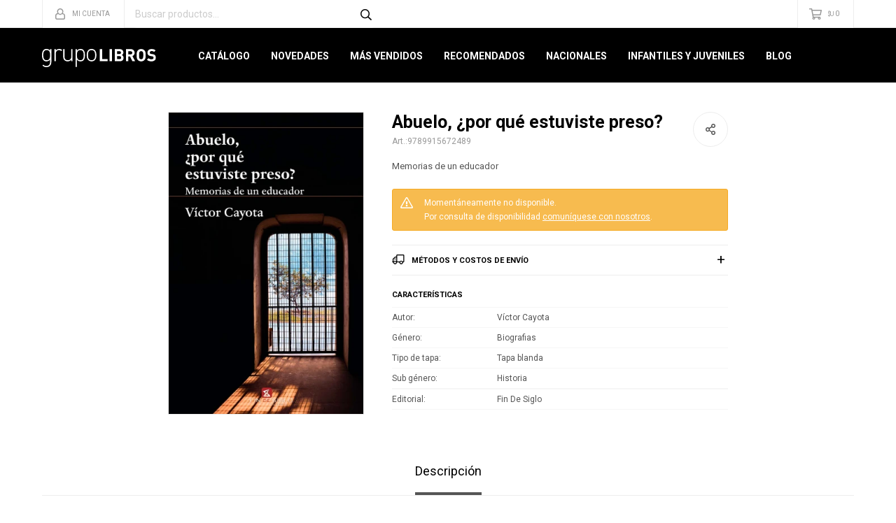

--- FILE ---
content_type: text/html; charset=utf-8
request_url: https://grupolibros.com.uy/catalogo/abuelo-por-que-estuviste-preso_9789915672489_9789915672489
body_size: 9131
content:
 <!DOCTYPE html> <html lang="es" class="no-js"> <head itemscope itemtype="http://schema.org/WebSite"> <meta charset="utf-8" /> <script> const GOOGLE_MAPS_CHANNEL_ID = '38'; </script> <link rel='preconnect' href='https://f.fcdn.app' /> <link rel='preconnect' href='https://fonts.googleapis.com' /> <link rel='preconnect' href='https://www.facebook.com' /> <link rel='preconnect' href='https://www.google-analytics.com' /> <link rel="dns-prefetch" href="https://cdnjs.cloudflare.com" /> <title itemprop='name'>Abuelo, ¿por qué estuviste preso? — Grupo Libros</title> <meta name="description" content="Memorias de un educador" /> <meta name="keywords" content="" /> <link itemprop="url" rel="canonical" href="https://grupolibros.com.uy/catalogo/abuelo-por-que-estuviste-preso_9789915672489_9789915672489" /> <meta property="og:title" content="Abuelo, ¿por qué estuviste preso? — Grupo Libros" /><meta property="og:description" content="Memorias de un educador" /><meta property="og:type" content="product" /><meta property="og:image" content="https://f.fcdn.app/imgs/3e6bad/grupolibros.com.uy/gli/21aa/webp/catalogo/978991567248997899156724891/345x535/abuelo-por-que-estuviste-preso-abuelo-por-que-estuviste-preso.jpg"/><meta property="og:url" content="https://grupolibros.com.uy/catalogo/abuelo-por-que-estuviste-preso_9789915672489_9789915672489" /><meta property="og:site_name" content="Grupo Libros" /> <meta name='twitter:description' content='Memorias de un educador' /> <meta name='twitter:image' content='https://f.fcdn.app/imgs/3e6bad/grupolibros.com.uy/gli/21aa/webp/catalogo/978991567248997899156724891/345x535/abuelo-por-que-estuviste-preso-abuelo-por-que-estuviste-preso.jpg' /> <meta name='twitter:url' content='https://grupolibros.com.uy/catalogo/abuelo-por-que-estuviste-preso_9789915672489_9789915672489' /> <meta name='twitter:card' content='summary' /> <meta name='twitter:title' content='Abuelo, ¿por qué estuviste preso? — Grupo Libros' /> <script>document.getElementsByTagName('html')[0].setAttribute('class', 'js ' + ('ontouchstart' in window || navigator.msMaxTouchPoints ? 'is-touch' : 'no-touch'));</script> <script> var FN_TC = { M1 : 37.58, M2 : 1 }; </script> <meta id='viewportMetaTag' name="viewport" content="width=device-width, initial-scale=1.0, maximum-scale=1,user-scalable=no"> <link rel="shortcut icon" href="https://f.fcdn.app/assets/commerce/grupolibros.com.uy/9527_7722/public/web/favicon.ico" /> <link rel="apple-itouch-icon" href="https://f.fcdn.app/assets/commerce/grupolibros.com.uy/07a7_5b0f/public/web/favicon.png" /> <link href="https://fonts.googleapis.com/css?family=Roboto:300,300i,400,400i,700,700i,900,900i" rel="stylesheet"> <link href="https://f.fcdn.app/assets/commerce/grupolibros.com.uy/0000_052b/s.24322356161014058671577924665432.css" rel="stylesheet"/> <script src="https://f.fcdn.app/assets/commerce/grupolibros.com.uy/0000_052b/s.43013444245381663266481642612766.js"></script> <!--[if lt IE 9]> <script type="text/javascript" src="https://cdnjs.cloudflare.com/ajax/libs/html5shiv/3.7.3/html5shiv.js"></script> <![endif]--> <link rel="manifest" href="https://f.fcdn.app/assets/manifest.json" /> </head> <body id='pgCatalogoDetalle' class='headerMenuBasicTopTools footer1 headerSubMenuSlideDown buscadorSearchField buscadorMenuMobile compraSlide compraLeft filtrosFixed fichaMobileFixedActions layout03'> <script> (function (d, s, id) { var js, fjs = d.getElementsByTagName(s)[0]; if (d.getElementById(id)) return; js = d.createElement(s); js.id = id; js.setAttribute('defer', 'defer'); /* */ js.src = 'https://connect.facebook.net/es_LA/sdk/xfbml.js#xfbml=1&version=v3.0&autoLogAppEvents=1'; /* */ fjs.parentNode.insertBefore(js, fjs); }(document, 'script', 'facebook-jssdk')); </script> <script> window.fbAsyncInit = function () { FB.init({ appId: '766787229716852', autoLogAppEvents: true, xfbml: true, version: 'v3.0' }); }; var FBLogin = new (function () { var $frmLogin = null; var reRequest = false; var setMensajeError = function (msj) { var $frm = getFrmLogin(); if ($frm != null) { var $divMsj = $('.msg.err:first', $frm); if ($divMsj.length == 0) { $divMsj = $('<div class="msg err"><p></p></div>'); $divMsj.insertBefore($('.fld-grp:first', $frm)); } $('p:first', $divMsj).text(msj); } }; var getFrmLogin = function () { if ($frmLogin == null) { $frmLogin = $('#frmLogin'); if ($frmLogin.length == 0) { $frmLogin = null; } } return $frmLogin; }; var login = function () { var opt = { scope: 'public_profile,email' }; if (reRequest === true) { opt.auth_type = 'rerequest'; } FB.login(function (response) { if (response.status === 'connected') { $.ajax({ url: 'https://grupolibros.com.uy/ajax?service=login-fb', data: { tk: response.authResponse.accessToken }, dataType: 'json', success: function (json) { if (json.logged == true) { location.href = location.href.replace(/#.*/, ''); } else if (json.scope != undefined) { setMensajeError(json.msj); if (reRequest == false) { reRequest = true; login(); } } } }); } }, opt); }; this.login = function () { login(); }; $(function () { $('body:first').on('click', '.btnLoginFacebook', function (e) { e.preventDefault(); try { FBLogin.login(); } catch (e) { } }); }); })(); </script> <div id="pre"> <div id="wrapper"> <header id="header" role="banner"> <div class="cnt"> <div id="logo"><a href="/"><img src="https://f.fcdn.app/assets/commerce/grupolibros.com.uy/a84f_e8b4/public/web/img/logo.svg" alt="Grupo Libros" /></a></div> <nav id="menu" data-fn="fnMainMenu"> <ul class="lst main"> <li class="it "> <a href='/catalogo' target='_self' class="tit">Catálogo</a> <div class="subMenu"> <div class="cnt"> <ul> <li class="hdr arte-arquitectura-diseno"><a target="_self" href="https://grupolibros.com.uy/arte-arquitectura-diseno" class="tit">Arte, Arquitectura y Diseño</a></li> <li class="hdr autoayuda"><a target="_self" href="https://grupolibros.com.uy/autoayuda" class="tit">Autoayuda</a></li> <li class="hdr biografias"><a target="_self" href="https://grupolibros.com.uy/biografias" class="tit">Biografías</a></li> <li class="hdr cocina"><a target="_self" href="https://grupolibros.com.uy/cocina" class="tit">Cocina</a></li> <li class="hdr comics-novelas-graficas"><a target="_self" href="https://grupolibros.com.uy/comics-novelas-graficas" class="tit">Cómics y Novelas Gráficas</a></li> <li class="hdr deporte"><a target="_self" href="https://grupolibros.com.uy/deporte" class="tit">Deporte</a></li> <li class="hdr diccionarios"><a target="_self" href="https://grupolibros.com.uy/diccionarios" class="tit">Diccionarios</a></li> <li class="hdr empresa-negocios-marketing"><a target="_self" href="https://grupolibros.com.uy/empresa-negocios-marketing" class="tit">Empresa, Negocios y Marketing</a></li> <li class="hdr ensayo"><a target="_self" href="https://grupolibros.com.uy/ensayo" class="tit">Ensayo</a></li> <li class="hdr esoterismo"><a target="_self" href="https://grupolibros.com.uy/esoterismo" class="tit">Esoterismo</a></li> <li class="hdr fotografia"><a target="_self" href="https://grupolibros.com.uy/fotografia" class="tit">Fotografía</a></li> <li class="hdr guias-viaje-turismo"><a target="_self" href="https://grupolibros.com.uy/guias-viaje-turismo" class="tit">Guías de Viaje y Turismo</a></li> <li class="hdr hogar"><a target="_self" href="https://grupolibros.com.uy/hogar" class="tit">Hogar</a></li> <li class="hdr ilustrados"><a target="_self" href="https://grupolibros.com.uy/ilustrados" class="tit">Ilustrados</a></li> <li class="hdr infantiles"><a target="_self" href="https://grupolibros.com.uy/infantiles" class="tit">Infantiles</a></li> <li class="hdr juvenil"><a target="_self" href="https://grupolibros.com.uy/juvenil" class="tit">Juvenil</a></li> <li class="hdr musica"><a target="_self" href="https://grupolibros.com.uy/musica" class="tit">Música</a></li> <li class="hdr narrativa"><a target="_self" href="https://grupolibros.com.uy/narrativa" class="tit">Narrativa</a></li> <li class="hdr poesia"><a target="_self" href="https://grupolibros.com.uy/poesia" class="tit">Poesía</a></li> </ul> </div> </div> </li> <li class="it novedades"> <a href='https://grupolibros.com.uy/novedades' target='_self' class="tit">Novedades</a> </li> <li class="it mas-vendidos"> <a href='https://grupolibros.com.uy/mas-vendidos' target='_self' class="tit">Más Vendidos</a> </li> <li class="it recomendados"> <a href='https://grupolibros.com.uy/recomendados' target='_self' class="tit">Recomendados</a> </li> <li class="it nacionales"> <a href='https://grupolibros.com.uy/nacionales' target='_self' class="tit">Nacionales</a> </li> <li class="it infantiles-juveniles"> <a href='https://grupolibros.com.uy/infantiles-juveniles' target='_self' class="tit">Infantiles y Juveniles</a> </li> <li class="it "> <a href='https://grupolibros.com.uy/blog' target='_self' class="tit">Blog</a> </li> </ul> </nav> <div class="toolsItem frmBusqueda" data-version='1'> <button type="button" class="btnItem btnMostrarBuscador"> <span class="ico"></span> <span class="txt"></span> </button> <form action="/catalogo"> <div class="cnt"> <span class="btnCerrar"> <span class="ico"></span> <span class="txt"></span> </span> <label class="lbl"> <b>Buscar productos</b> <input maxlength="48" required="" autocomplete="off" type="search" name="q" placeholder="Buscar productos..." /> </label> <button class="btnBuscar" type="submit"> <span class="ico"></span> <span class="txt"></span> </button> </div> </form> </div> <div class="toolsItem accesoMiCuentaCnt" data-logged="off" data-version='1'> <a href="/mi-cuenta" class="btnItem btnMiCuenta"> <span class="ico"></span> <span class="txt"></span> <span class="usuario"> <span class="nombre"></span> <span class="apellido"></span> </span> </a> <div class="miCuentaMenu"> <ul class="lst"> <li class="it"><a href='/mi-cuenta/mis-datos' class="tit" >Mis datos</a></li> <li class="it"><a href='/mi-cuenta/direcciones' class="tit" >Mis direcciones</a></li> <li class="it"><a href='/mi-cuenta/compras' class="tit" >Mis compras</a></li> <li class="it"><a href='/mi-cuenta/wish-list' class="tit" >Wish List</a></li> <li class="it itSalir"><a href='/salir' class="tit" >Salir</a></li> </ul> </div> </div> <div id="miCompra" data-show="off" data-fn="fnMiCompra" class="toolsItem" data-version="1"> </div> <div id="infoTop"><span class="tel">Consultas WEB Whatsapp 096643400</span> <span class="info">Gabriel Pereira 3076 | Lunes a Viernes 10:00 a 17:00</span></div> <a id="btnMainMenuMobile" href="javascript:mainMenuMobile.show();"><span class="ico">&#59421;</span><span class="txt">Menú</span></a> </div> </header> <!-- end:header --> <div id="central"> <section id="main" role="main"> <div id="fichaProducto" class="" data-tit="Abuelo, ¿por qué estuviste preso?" data-totImagenes="1" data-agotado="on"> <div class="cnt"> <div id="imagenes"> <img loading='lazy' src='//f.fcdn.app/imgs/3e6bad/grupolibros.com.uy/gli/21aa/webp/catalogo/978991567248997899156724891/345x535/abuelo-por-que-estuviste-preso-abuelo-por-que-estuviste-preso.jpg' alt='Abuelo, ¿por qué estuviste preso? Abuelo, ¿por qué estuviste preso?' width='345' height='535' /> </div> <div class="hdr"> <h1 class="tit">Abuelo, ¿por qué estuviste preso?</h1> <div class="cod">9789915672489</div> </div> <div class="desc"> <p>Memorias de un educador</p> </div> <div style="display: none;" id="_jsonDataFicha_"> {"sku":{"fen":"1:9789915672489:9789915672489:U:1","com":"9789915672489::U"},"producto":{"codigo":"9789915672489","nombre":"Abuelo, \u00bfpor qu\u00e9 estuviste preso?","categoria":"Libros","marca":"Fin De Siglo"},"variante":{"codigo":"9789915672489","codigoCompleto":"97899156724899789915672489","nombre":"Abuelo, \u00bfpor qu\u00e9 estuviste preso?","nombreCompleto":"Abuelo, \u00bfpor qu\u00e9 estuviste preso?","img":{"u":"\/\/f.fcdn.app\/imgs\/8bf556\/grupolibros.com.uy\/gli\/21aa\/webp\/catalogo\/978991567248997899156724891\/1024-1024\/abuelo-por-que-estuviste-preso-abuelo-por-que-estuviste-preso.jpg"},"url":"https:\/\/grupolibros.com.uy\/catalogo\/abuelo-por-que-estuviste-preso_9789915672489_9789915672489","tieneStock":false,"ordenVariante":"999"},"nomPresentacion":"Talle \u00fanico","nombre":"Abuelo, \u00bfpor qu\u00e9 estuviste preso?","nombreCompleto":"Abuelo, \u00bfpor qu\u00e9 estuviste preso?","precioMonto":690,"moneda":{"nom":"M1","nro":858,"cod":"UYU","sim":"$U"},"sale":false,"outlet":false,"nuevo":false,"carac":{"genero":"Biografias","nacionalidad":"Nacional","subgenero":"Historia"}} </div> <div class="msg warn"> <p>Momentáneamente no disponible.<br>Por consulta de disponibilidad <a href="/contacto-grupoLibros">comuníquese con nosotros</a>.</p> </div> <form id="frmComprarArticulo" class="frmComprar" action="/mi-compra?o=agregar" method="post"> <div class="cnt"> <input type="hidden" name="sku" value="" /> </div> </form> <div id="infoEnvio" class="blk" data-fn="fnAmpliarInfoEnvio"> <div class="hdr"> <strong class="tit">Métodos y costos de envío</strong> </div> <div class="cnt"> <ul> <li> <strong>Interior - DAC. ENVÍO GRATIS:</strong><br> Costo normal: $U 0. </li> <li> <strong>Montevideo - S&amp;C Servicios y Logística. GRATIS:</strong><br> Costo normal: $U 0. </li> <li> <strong>PedidosYa Envíos Express (L a V hábiles hasta 1630hrs.):</strong><br> Costo normal: $U 200. </li> <li> <strong>Ciudad de la Costa - S&amp;C Servicios y Logística. GRATIS:</strong><br> Costo normal: $U 0. </li> </ul> </div> </div> <div id="blkCaracteristicas" class="blk"> <div class="hdr"> <div class="tit">Características</div> </div> <div class="cnt"> <div class="lst lstCaracteristicas"><div class="it" data-codigo="autor"> <span class="tit">Autor</span> <span class="val">Víctor Cayota</span></div><div class="it" data-codigo="genero"> <span class="tit">Género</span> <span class="val">Biografias</span></div><div class="it" data-codigo="tapa"> <span class="tit">Tipo de tapa</span> <span class="val">Tapa blanda</span></div><div class="it" data-codigo="subgenero"> <span class="tit">Sub género</span> <span class="val">Historia</span></div></div> </div> </div> <div id="blkCaracteristicas" class="blk"> <div class="cnt"> <div class="lst lstCaracteristicas"> <div class="it"> <span class="tit">Editorial</span> <span class="val">Fin De Siglo </span></div> </div> </div> </div> <div class="blkCompartir"> <a class="btnFacebook" title="Compartir en Facebook" target="_blank" href="http://www.facebook.com/share.php?u=https://grupolibros.com.uy/catalogo/abuelo-por-que-estuviste-preso_9789915672489_9789915672489"><span class="ico">&#59392;</span><span class="txt">Facebook</span></a> <a class="btnTwitter" title="Compartir en Twitter" target="_blank" href="https://twitter.com/intent/tweet?url=https%3A%2F%2Fgrupolibros.com.uy%2Fcatalogo%2Fabuelo-por-que-estuviste-preso_9789915672489_9789915672489&text=Me%20gust%C3%B3%20el%20producto%20Abuelo%2C%20%C2%BFpor%20qu%C3%A9%20estuviste%20preso%3F"><span class="ico">&#59393;</span><span class="txt">Twitter</span></a> <a class="btnPinterest" title="Compartir en Pinterest" target="_blank" href="http://pinterest.com/pin/create/bookmarklet/?media=http://f.fcdn.app/imgs/b71bcc/grupolibros.com.uy/gli/21aa/webp/catalogo/978991567248997899156724891/345_535/abuelo-por-que-estuviste-preso-abuelo-por-que-estuviste-preso.jpg&url=https://grupolibros.com.uy/catalogo/abuelo-por-que-estuviste-preso_9789915672489_9789915672489&is_video=false&description=Abuelo%2C+%C2%BFpor+qu%C3%A9+estuviste+preso%3F"><span class="ico">&#59395;</span><span class="txt">Pinterest</span></a> <a class="btnWhatsapp" title="Compartir en Whatsapp" target="_blank" href="whatsapp://send?text=Me+gust%C3%B3+el+producto+https%3A%2F%2Fgrupolibros.com.uy%2Fcatalogo%2Fabuelo-por-que-estuviste-preso_9789915672489_9789915672489" data-action="share/whatsapp/share"><span class="ico">&#59398;</span><span class="txt">Whatsapp</span></a> </div> </div> <div class="tabs blkDetalle" data-fn="fnCrearTabs"> <div class="it"> <span class="tit">Descripción</span> <div class="cnt" data-fn="fnFixVideosYoutube"> <div class="text"> <p id="isPasted">Este libro relata experiencias de prisi&oacute;n de un educador muy respetado por sus disc&iacute;pulos y colegas que fue perseguido por la dictadura militar. Abarca el per&iacute;odo que va desde 1965 hasta 1976, proveyendo tres niveles de an&aacute;lisis que ayudan a entender lo que sucedi&oacute; en ese tiempo en Uruguay: internacional, nacional y su experiencia de primera mano.No fue un preso pol&iacute;tico en el sentido habitual del t&eacute;rmino, puesto que en esa &eacute;poca no tuvo actividad partidaria, consideraba sus responsabilidades sindicales incompatibles con la adhesi&oacute;n a un partido pol&iacute;tico. Fue, pues, un preso de conciencia, su peligrosidad derivaba de su acci&oacute;n sindical y solidaria. Esto asigna a sus memorias, que incursionan en apreciaciones sobre la situaci&oacute;n pol&iacute;tica en esos a&ntilde;os, un valor testimonial dado su protagonismo vinculado a su participaci&oacute;n y a esa independencia que procuraba cultivar.Es un relato &iacute;ntimo y crudo, pero tambi&eacute;n profundo y anal&iacute;tico, de un proceso hist&oacute;rico que marc&oacute; a fuego nuestra historia reciente.</p><p><br></p> </div> </div> </div> </div> <div class="nav" id="blkProductosRelacionados" data-fn="fnSwiperProductos" data-breakpoints-slides='[2,3,4]' data-breakpoints-spacing='[10,15,20]'> <div class="swiper blkProductos"> <div class="hdr"> <div class="tit">Libros que te pueden interesar</div> </div> <div class="cnt"> <div class='articleList aListProductos ' data-tot='6' data-totAbs='0' data-cargarVariantes='0'><div class='it grp14' data-disp='1' data-codProd='9789915672762' data-codVar='9789915672762' data-im='//f.fcdn.app/assets/nd.png'><div class='cnt'><a class="img" href="https://grupolibros.com.uy/catalogo/los-secretos-del-coronel_9789915672762_9789915672762" title="Los secretos del Coronel"> <div class="logoMarca"></div> <div class="cocardas"></div> <img loading='lazy' src='//f.fcdn.app/imgs/bb62e5/grupolibros.com.uy/gli/7ab0/webp/catalogo/978991567276297899156727621/345x535/los-secretos-del-coronel-los-secretos-del-coronel.jpg' alt='Los secretos del Coronel Los secretos del Coronel' width='345' height='535' /> </a> <div class="info"> <a class="tit" href="https://grupolibros.com.uy/catalogo/los-secretos-del-coronel_9789915672762_9789915672762" title="Los secretos del Coronel">Los secretos del Coronel</a> <div class="precios"> <strong class="precio venta"><span class="sim">$U</span> <span class="monto">630</span></strong> </div> <div class="variantes"></div> <div class="marca">Fin De Siglo</div> </div><input type="hidden" class="json" style="display:none" value="{&quot;sku&quot;:{&quot;fen&quot;:&quot;1:9789915672762:9789915672762:U:1&quot;,&quot;com&quot;:&quot;9789915672762::U&quot;},&quot;producto&quot;:{&quot;codigo&quot;:&quot;9789915672762&quot;,&quot;nombre&quot;:&quot;Los secretos del Coronel&quot;,&quot;categoria&quot;:&quot;Libros&quot;,&quot;marca&quot;:&quot;Fin De Siglo&quot;},&quot;variante&quot;:{&quot;codigo&quot;:&quot;9789915672762&quot;,&quot;codigoCompleto&quot;:&quot;97899156727629789915672762&quot;,&quot;nombre&quot;:&quot;Los secretos del Coronel&quot;,&quot;nombreCompleto&quot;:&quot;Los secretos del Coronel&quot;,&quot;img&quot;:{&quot;u&quot;:&quot;\/\/f.fcdn.app\/imgs\/9f035b\/grupolibros.com.uy\/gli\/7ab0\/webp\/catalogo\/978991567276297899156727621\/1024-1024\/los-secretos-del-coronel-los-secretos-del-coronel.jpg&quot;},&quot;url&quot;:&quot;https:\/\/grupolibros.com.uy\/catalogo\/los-secretos-del-coronel_9789915672762_9789915672762&quot;,&quot;tieneStock&quot;:false,&quot;ordenVariante&quot;:&quot;999&quot;},&quot;nomPresentacion&quot;:&quot;Talle \u00fanico&quot;,&quot;nombre&quot;:&quot;Los secretos del Coronel&quot;,&quot;nombreCompleto&quot;:&quot;Los secretos del Coronel&quot;,&quot;precioMonto&quot;:630,&quot;moneda&quot;:{&quot;nom&quot;:&quot;M1&quot;,&quot;nro&quot;:858,&quot;cod&quot;:&quot;UYU&quot;,&quot;sim&quot;:&quot;$U&quot;},&quot;sale&quot;:false,&quot;outlet&quot;:false,&quot;nuevo&quot;:false}" /></div></div><div class='it grp14' data-disp='1' data-codProd='9789915672793' data-codVar='9789915672793' data-im='//f.fcdn.app/assets/nd.png'><div class='cnt'><a class="img" href="https://grupolibros.com.uy/catalogo/humberto-pittamiglio-el-politico-de-la-calle-ejido_9789915672793_9789915672793" title="Humberto Pittamiglio. El político de la calle Ejido"> <div class="logoMarca"></div> <div class="cocardas"></div> <img loading='lazy' src='//f.fcdn.app/imgs/eb97bb/grupolibros.com.uy/gli/c2c6/webp/catalogo/978991567279397899156727931/345x535/humberto-pittamiglio-el-politico-de-la-calle-ejido-humberto-pittamiglio-el-politico-de-la-calle-ejido.jpg' alt='Humberto Pittamiglio. El político de la calle Ejido Humberto Pittamiglio. El político de la calle Ejido' width='345' height='535' /> </a> <div class="info"> <a class="tit" href="https://grupolibros.com.uy/catalogo/humberto-pittamiglio-el-politico-de-la-calle-ejido_9789915672793_9789915672793" title="Humberto Pittamiglio. El político de la calle Ejido">Humberto Pittamiglio. El político de la calle Ejido</a> <div class="precios"> <strong class="precio venta"><span class="sim">$U</span> <span class="monto">670</span></strong> </div> <div class="variantes"></div> <div class="marca">Fin De Siglo</div> </div><input type="hidden" class="json" style="display:none" value="{&quot;sku&quot;:{&quot;fen&quot;:&quot;1:9789915672793:9789915672793:U:1&quot;,&quot;com&quot;:&quot;9789915672793::U&quot;},&quot;producto&quot;:{&quot;codigo&quot;:&quot;9789915672793&quot;,&quot;nombre&quot;:&quot;Humberto Pittamiglio. El pol\u00edtico de la calle Ejido&quot;,&quot;categoria&quot;:&quot;Libros&quot;,&quot;marca&quot;:&quot;Fin De Siglo&quot;},&quot;variante&quot;:{&quot;codigo&quot;:&quot;9789915672793&quot;,&quot;codigoCompleto&quot;:&quot;97899156727939789915672793&quot;,&quot;nombre&quot;:&quot;Humberto Pittamiglio. El pol\u00edtico de la calle Ejido&quot;,&quot;nombreCompleto&quot;:&quot;Humberto Pittamiglio. El pol\u00edtico de la calle Ejido&quot;,&quot;img&quot;:{&quot;u&quot;:&quot;\/\/f.fcdn.app\/imgs\/753155\/grupolibros.com.uy\/gli\/c2c6\/webp\/catalogo\/978991567279397899156727931\/1024-1024\/humberto-pittamiglio-el-politico-de-la-calle-ejido-humberto-pittamiglio-el-politico-de-la-calle-ejido.jpg&quot;},&quot;url&quot;:&quot;https:\/\/grupolibros.com.uy\/catalogo\/humberto-pittamiglio-el-politico-de-la-calle-ejido_9789915672793_9789915672793&quot;,&quot;tieneStock&quot;:false,&quot;ordenVariante&quot;:&quot;999&quot;},&quot;nomPresentacion&quot;:&quot;Talle \u00fanico&quot;,&quot;nombre&quot;:&quot;Humberto Pittamiglio. El pol\u00edtico de la calle Ejido&quot;,&quot;nombreCompleto&quot;:&quot;Humberto Pittamiglio. El pol\u00edtico de la calle Ejido&quot;,&quot;precioMonto&quot;:670,&quot;moneda&quot;:{&quot;nom&quot;:&quot;M1&quot;,&quot;nro&quot;:858,&quot;cod&quot;:&quot;UYU&quot;,&quot;sim&quot;:&quot;$U&quot;},&quot;sale&quot;:false,&quot;outlet&quot;:false,&quot;nuevo&quot;:false}" /></div></div><div class='it grp14' data-disp='1' data-codProd='9789915673738' data-codVar='9789915673738' data-im='//f.fcdn.app/assets/nd.png'><div class='cnt'><a class="img" href="https://grupolibros.com.uy/catalogo/la-vida-brava_9789915673738_9789915673738" title="La vida brava"> <div class="logoMarca"></div> <div class="cocardas"></div> <img loading='lazy' src='//f.fcdn.app/imgs/41b08d/grupolibros.com.uy/gli/e9fd/webp/catalogo/978991567373897899156737381/345x535/la-vida-brava-la-vida-brava.jpg' alt='La vida brava La vida brava' width='345' height='535' /> </a> <div class="info"> <a class="tit" href="https://grupolibros.com.uy/catalogo/la-vida-brava_9789915673738_9789915673738" title="La vida brava">La vida brava</a> <div class="precios"> <strong class="precio venta"><span class="sim">$U</span> <span class="monto">690</span></strong> </div> <div class="variantes"></div> <div class="marca">Debolsillo</div> </div><input type="hidden" class="json" style="display:none" value="{&quot;sku&quot;:{&quot;fen&quot;:&quot;1:9789915673738:9789915673738:U:1&quot;,&quot;com&quot;:&quot;9789915673738::U&quot;},&quot;producto&quot;:{&quot;codigo&quot;:&quot;9789915673738&quot;,&quot;nombre&quot;:&quot;La vida brava&quot;,&quot;categoria&quot;:&quot;Libros&quot;,&quot;marca&quot;:&quot;Debolsillo&quot;},&quot;variante&quot;:{&quot;codigo&quot;:&quot;9789915673738&quot;,&quot;codigoCompleto&quot;:&quot;97899156737389789915673738&quot;,&quot;nombre&quot;:&quot;La vida brava&quot;,&quot;nombreCompleto&quot;:&quot;La vida brava&quot;,&quot;img&quot;:{&quot;u&quot;:&quot;\/\/f.fcdn.app\/imgs\/649f41\/grupolibros.com.uy\/gli\/e9fd\/webp\/catalogo\/978991567373897899156737381\/1024-1024\/la-vida-brava-la-vida-brava.jpg&quot;},&quot;url&quot;:&quot;https:\/\/grupolibros.com.uy\/catalogo\/la-vida-brava_9789915673738_9789915673738&quot;,&quot;tieneStock&quot;:false,&quot;ordenVariante&quot;:&quot;999&quot;},&quot;nomPresentacion&quot;:&quot;Talle \u00fanico&quot;,&quot;nombre&quot;:&quot;La vida brava&quot;,&quot;nombreCompleto&quot;:&quot;La vida brava&quot;,&quot;precioMonto&quot;:690,&quot;moneda&quot;:{&quot;nom&quot;:&quot;M1&quot;,&quot;nro&quot;:858,&quot;cod&quot;:&quot;UYU&quot;,&quot;sim&quot;:&quot;$U&quot;},&quot;sale&quot;:false,&quot;outlet&quot;:false,&quot;nuevo&quot;:false}" /></div></div><div class='it grp14' data-disp='1' data-codProd='9789915414072' data-codVar='9789915414072' data-im='//f.fcdn.app/assets/nd.png'><div class='cnt'><a class="img" href="https://grupolibros.com.uy/catalogo/artigas-cara-a-cara_9789915414072_9789915414072" title="Artigas cara a cara"> <div class="logoMarca"></div> <div class="cocardas"></div> <img loading='lazy' src='//f.fcdn.app/imgs/98bd6f/grupolibros.com.uy/gli/ffba/webp/catalogo/978991541407297899154140721/345x535/artigas-cara-a-cara-artigas-cara-a-cara.jpg' alt='Artigas cara a cara Artigas cara a cara' width='345' height='535' /> </a> <div class="info"> <a class="tit" href="https://grupolibros.com.uy/catalogo/artigas-cara-a-cara_9789915414072_9789915414072" title="Artigas cara a cara">Artigas cara a cara</a> <div class="precios"> <strong class="precio venta"><span class="sim">$U</span> <span class="monto">750</span></strong> </div> <div class="variantes"></div> <div class="marca">Tres Marías Ediciones</div> </div><input type="hidden" class="json" style="display:none" value="{&quot;sku&quot;:{&quot;fen&quot;:&quot;1:9789915414072:9789915414072:U:1&quot;,&quot;com&quot;:&quot;9789915414072::U&quot;},&quot;producto&quot;:{&quot;codigo&quot;:&quot;9789915414072&quot;,&quot;nombre&quot;:&quot;Artigas cara a cara&quot;,&quot;categoria&quot;:&quot;Libros&quot;,&quot;marca&quot;:&quot;Tres Mar\u00edas Ediciones&quot;},&quot;variante&quot;:{&quot;codigo&quot;:&quot;9789915414072&quot;,&quot;codigoCompleto&quot;:&quot;97899154140729789915414072&quot;,&quot;nombre&quot;:&quot;Artigas cara a cara&quot;,&quot;nombreCompleto&quot;:&quot;Artigas cara a cara&quot;,&quot;img&quot;:{&quot;u&quot;:&quot;\/\/f.fcdn.app\/imgs\/60bbbb\/grupolibros.com.uy\/gli\/ffba\/webp\/catalogo\/978991541407297899154140721\/1024-1024\/artigas-cara-a-cara-artigas-cara-a-cara.jpg&quot;},&quot;url&quot;:&quot;https:\/\/grupolibros.com.uy\/catalogo\/artigas-cara-a-cara_9789915414072_9789915414072&quot;,&quot;tieneStock&quot;:false,&quot;ordenVariante&quot;:&quot;999&quot;},&quot;nomPresentacion&quot;:&quot;Talle \u00fanico&quot;,&quot;nombre&quot;:&quot;Artigas cara a cara&quot;,&quot;nombreCompleto&quot;:&quot;Artigas cara a cara&quot;,&quot;precioMonto&quot;:750,&quot;moneda&quot;:{&quot;nom&quot;:&quot;M1&quot;,&quot;nro&quot;:858,&quot;cod&quot;:&quot;UYU&quot;,&quot;sim&quot;:&quot;$U&quot;},&quot;sale&quot;:false,&quot;outlet&quot;:false,&quot;nuevo&quot;:false}" /></div></div><div class='it grp14' data-disp='1' data-codProd='9789915674858' data-codVar='9789915674858' data-im='//f.fcdn.app/assets/nd.png'><div class='cnt'><a class="img" href="https://grupolibros.com.uy/catalogo/jose-belloni-el-escultor-de-lo-uruguayo_9789915674858_9789915674858" title="José Belloni el escultor de lo uruguayo"> <div class="logoMarca"></div> <div class="cocardas"></div> <img loading='lazy' src='//f.fcdn.app/imgs/f519b0/grupolibros.com.uy/gli/773f/webp/catalogo/978991567485897899156748581/345x535/jose-belloni-el-escultor-de-lo-uruguayo-jose-belloni-el-escultor-de-lo-uruguayo.jpg' alt='José Belloni el escultor de lo uruguayo José Belloni el escultor de lo uruguayo' width='345' height='535' /> </a> <div class="info"> <a class="tit" href="https://grupolibros.com.uy/catalogo/jose-belloni-el-escultor-de-lo-uruguayo_9789915674858_9789915674858" title="José Belloni el escultor de lo uruguayo">José Belloni el escultor de lo uruguayo</a> <div class="precios"> <strong class="precio venta"><span class="sim">$U</span> <span class="monto">790</span></strong> </div> <div class="variantes"></div> <div class="marca">Critica</div> </div><input type="hidden" class="json" style="display:none" value="{&quot;sku&quot;:{&quot;fen&quot;:&quot;1:9789915674858:9789915674858:U:1&quot;,&quot;com&quot;:&quot;9789915674858::U&quot;},&quot;producto&quot;:{&quot;codigo&quot;:&quot;9789915674858&quot;,&quot;nombre&quot;:&quot;Jos\u00e9 Belloni el escultor de lo uruguayo&quot;,&quot;categoria&quot;:&quot;Libros&quot;,&quot;marca&quot;:&quot;Critica&quot;},&quot;variante&quot;:{&quot;codigo&quot;:&quot;9789915674858&quot;,&quot;codigoCompleto&quot;:&quot;97899156748589789915674858&quot;,&quot;nombre&quot;:&quot;Jos\u00e9 Belloni el escultor de lo uruguayo&quot;,&quot;nombreCompleto&quot;:&quot;Jos\u00e9 Belloni el escultor de lo uruguayo&quot;,&quot;img&quot;:{&quot;u&quot;:&quot;\/\/f.fcdn.app\/imgs\/70b3e3\/grupolibros.com.uy\/gli\/773f\/webp\/catalogo\/978991567485897899156748581\/1024-1024\/jose-belloni-el-escultor-de-lo-uruguayo-jose-belloni-el-escultor-de-lo-uruguayo.jpg&quot;},&quot;url&quot;:&quot;https:\/\/grupolibros.com.uy\/catalogo\/jose-belloni-el-escultor-de-lo-uruguayo_9789915674858_9789915674858&quot;,&quot;tieneStock&quot;:false,&quot;ordenVariante&quot;:&quot;999&quot;},&quot;nomPresentacion&quot;:&quot;Talle \u00fanico&quot;,&quot;nombre&quot;:&quot;Jos\u00e9 Belloni el escultor de lo uruguayo&quot;,&quot;nombreCompleto&quot;:&quot;Jos\u00e9 Belloni el escultor de lo uruguayo&quot;,&quot;precioMonto&quot;:790,&quot;moneda&quot;:{&quot;nom&quot;:&quot;M1&quot;,&quot;nro&quot;:858,&quot;cod&quot;:&quot;UYU&quot;,&quot;sim&quot;:&quot;$U&quot;},&quot;sale&quot;:false,&quot;outlet&quot;:false,&quot;nuevo&quot;:false}" /></div></div><div class='it grp14' data-disp='1' data-codProd='9789915652368' data-codVar='9789915652368' data-im='//f.fcdn.app/assets/nd.png'><div class='cnt'><a class="img" href="https://grupolibros.com.uy/catalogo/horacio-quiroga-y-alfonsina-storni-amor-locura-y-muerte_9789915652368_9789915652368" title="Horacio Quiroga y Alfonsina Storni. Amor, locura y muerte"> <div class="logoMarca"></div> <div class="cocardas"></div> <img loading='lazy' src='//f.fcdn.app/imgs/1f1c2d/grupolibros.com.uy/gli/1e08/webp/catalogo/978991565236897899156523681/345x535/horacio-quiroga-y-alfonsina-storni-amor-locura-y-muerte-horacio-quiroga-y-alfonsina-storni-amor-locura-y-muerte.jpg' alt='Horacio Quiroga y Alfonsina Storni. Amor, locura y muerte Horacio Quiroga y Alfonsina Storni. Amor, locura y muerte' width='345' height='535' /> </a> <div class="info"> <a class="tit" href="https://grupolibros.com.uy/catalogo/horacio-quiroga-y-alfonsina-storni-amor-locura-y-muerte_9789915652368_9789915652368" title="Horacio Quiroga y Alfonsina Storni. Amor, locura y muerte">Horacio Quiroga y Alfonsina Storni. Amor, locura y muerte</a> <div class="precios"> <strong class="precio venta"><span class="sim">$U</span> <span class="monto">850</span></strong> </div> <div class="variantes"></div> <div class="marca">Sudamericana</div> </div><input type="hidden" class="json" style="display:none" value="{&quot;sku&quot;:{&quot;fen&quot;:&quot;1:9789915652368:9789915652368:U:1&quot;,&quot;com&quot;:&quot;9789915652368::U&quot;},&quot;producto&quot;:{&quot;codigo&quot;:&quot;9789915652368&quot;,&quot;nombre&quot;:&quot;Horacio Quiroga y Alfonsina Storni. Amor, locura y muerte&quot;,&quot;categoria&quot;:&quot;Libros&quot;,&quot;marca&quot;:&quot;Sudamericana&quot;},&quot;variante&quot;:{&quot;codigo&quot;:&quot;9789915652368&quot;,&quot;codigoCompleto&quot;:&quot;97899156523689789915652368&quot;,&quot;nombre&quot;:&quot;Horacio Quiroga y Alfonsina Storni. Amor, locura y muerte&quot;,&quot;nombreCompleto&quot;:&quot;Horacio Quiroga y Alfonsina Storni. Amor, locura y muerte&quot;,&quot;img&quot;:{&quot;u&quot;:&quot;\/\/f.fcdn.app\/imgs\/2d0a79\/grupolibros.com.uy\/gli\/1e08\/webp\/catalogo\/978991565236897899156523681\/1024-1024\/horacio-quiroga-y-alfonsina-storni-amor-locura-y-muerte-horacio-quiroga-y-alfonsina-storni-amor-locura-y-muerte.jpg&quot;},&quot;url&quot;:&quot;https:\/\/grupolibros.com.uy\/catalogo\/horacio-quiroga-y-alfonsina-storni-amor-locura-y-muerte_9789915652368_9789915652368&quot;,&quot;tieneStock&quot;:false,&quot;ordenVariante&quot;:&quot;999&quot;},&quot;nomPresentacion&quot;:&quot;Talle \u00fanico&quot;,&quot;nombre&quot;:&quot;Horacio Quiroga y Alfonsina Storni. Amor, locura y muerte&quot;,&quot;nombreCompleto&quot;:&quot;Horacio Quiroga y Alfonsina Storni. Amor, locura y muerte&quot;,&quot;precioMonto&quot;:850,&quot;moneda&quot;:{&quot;nom&quot;:&quot;M1&quot;,&quot;nro&quot;:858,&quot;cod&quot;:&quot;UYU&quot;,&quot;sim&quot;:&quot;$U&quot;},&quot;sale&quot;:false,&quot;outlet&quot;:false,&quot;nuevo&quot;:false}" /></div></div></div> </div> </div> </div></div> <div style="display:none;" itemscope itemtype="http://schema.org/Product"> <span itemprop="brand">Fin De Siglo</span> <span itemprop="name">Abuelo, ¿por qué estuviste preso?</span> <img itemprop="image" src="//f.fcdn.app/imgs/9c64d6/grupolibros.com.uy/gli/21aa/webp/catalogo/978991567248997899156724891/1920-1200/abuelo-por-que-estuviste-preso-abuelo-por-que-estuviste-preso.jpg" alt="Abuelo, ¿por qué estuviste preso? " /> <span itemprop="description">Memorias de un educador</span> <span itemprop="sku">97899156724899789915672489</span> <link itemprop="itemCondition" href="http://schema.org/NewCondition"/> <span itemprop="offers" itemscope itemtype="http://schema.org/Offer"> <meta itemprop="priceCurrency" content="UYU"/> <meta itemprop="price" content="690"> <meta itemprop="priceValidUntil" content=""> <link itemprop="itemCondition" href="http://schema.org/NewCondition"/> <link itemprop="availability" href="http://schema.org/OutOfStock"/> <span itemprop="url">https://grupolibros.com.uy/catalogo/abuelo-por-que-estuviste-preso_9789915672489_9789915672489</span> </span> </div> </section> <!-- end:main --> </div> <!-- end:central --> <footer id="footer"> <div class="cnt"> <!----> <div id="historialArtVistos" data-show="off"> </div> <div class="ftrContent"> <div class="blk blkEmpresa"> <div class="hdr"> <div class="tit">GrupoLibros</div> </div> <div class="cnt"> <ul class="lst"> <li class="it "><a target="_self" class="tit" href="https://grupolibros.com.uy/empresa">grupoLibros</a></li> <li class="it "><a target="_self" class="tit" href="https://grupolibros.com.uy/tiendas">Locales</a></li> <li class="it "><a target="_self" class="tit" href="https://grupolibros.com.uy/trabaja-con-nosotros">Trabajá con nosotros</a></li> <li class="it "><a target="_self" class="tit" href="/contacto-grupoLibros">Contacto</a></li> <li class="it "><a target="_self" class="tit" href="https://grupolibros.com.uy/blog">Blog</a></li> </ul> </div> <ul class="lst lstRedesSociales"> <li class="it facebook"><a href="https://www.facebook.com/grupolibros" target="_blank" rel="external"><span class="ico">&#59392;</span><span class="txt">Facebook</span></a></li> <li class="it instagram"><a href="https://www.instagram.com/grupolibros" target="_blank" rel="external"><span class="ico">&#59396;</span><span class="txt">Instagram</span></a></li> </ul> </div> <div class="blk blkCompra"> <div class="hdr"> <div class="tit">Compras Online</div> </div> <div class="cnt"> <ul class="lst"> <li class="it "><a target="_self" class="tit" href="https://grupolibros.com.uy/como-comprar">Cómo comprar</a></li> <li class="it "><a target="_self" class="tit" href="https://grupolibros.com.uy/medios-de-pago">Medios de Pago</a></li> <li class="it "><a target="_self" class="tit" href="https://grupolibros.com.uy/envios">Envíos y PickUp</a></li> <li class="it "><a target="_self" class="tit" href="https://grupolibros.com.uy/devoluciones">Devoluciones</a></li> <li class="it "><a target="_self" class="tit" href="https://grupolibros.com.uy/terminos-condiciones">Términos y condiciones</a></li> </ul> </div> </div> <div class="blk blkCuenta"> <div class="hdr"> <div class="tit">Mi Cuenta</div> </div> <div class="cnt"> <ul class="lst"> <li class="it "><a target="_self" class="tit" href="https://grupolibros.com.uy/mi-cuenta">Mis datos</a></li> <li class="it "><a target="_self" class="tit" href="https://grupolibros.com.uy/mi-cuenta/compras">Mis compras</a></li> <li class="it "><a target="_self" class="tit" href="/mi-cuenta/direcciones">Mis direcciones</a></li> </ul> </div> </div> <div class="blk blkNewsletter"> <div class="hdr"> <div class="tit">Newsletter</div> </div> <div class="cnt"> <p>¡Suscribite y recibí todas nuestras novedades!</p> <form class="frmNewsletter" action="/ajax?service=registro-newsletter"> <div class="fld-grp"> <div class="fld fldNombre"> <label class="lbl"><b>Nombre</b><input type="text" name="nombre" placeholder="Ingresa tu nombre" /></label> </div> <div class="fld fldApellido"> <label class="lbl"><b>Apellido</b><input type="text" name="apellido" placeholder="Ingresa tu apellido" /></label> </div> <div class="fld fldEmail"> <label class="lbl"><b>E-mail</b><input type="email" name="email" required placeholder="Ingresa tu e-mail" /></label> </div> </div> <div class="actions"> <button type="submit" class="btn btnSuscribirme"><span>Suscribirme</span></button> </div> </form> </div> </div> <div class="sellos"> <div class="blk blkMediosDePago"> <div class="hdr"> <div class="tit">Comprá online con:</div> </div> <div class='cnt'> <ul class='lst lstMediosDePago'> <li class='it visa'><img loading="lazy" src="https://f.fcdn.app/logos/c/visa.svg" alt="visa" height="20" /></li> <li class='it oca'><img loading="lazy" src="https://f.fcdn.app/logos/c/oca.svg" alt="oca" height="20" /></li> <li class='it ebrou'><img loading="lazy" src="https://f.fcdn.app/logos/c/ebrou.svg" alt="ebrou" height="20" /></li> <li class='it bbvanet'><img loading="lazy" src="https://f.fcdn.app/logos/c/bbvanet.svg" alt="bbvanet" height="20" /></li> <li class='it amex'><img loading="lazy" src="https://f.fcdn.app/logos/c/amex.svg" alt="amex" height="20" /></li> <li class='it master'><img loading="lazy" src="https://f.fcdn.app/logos/c/master.svg" alt="master" height="20" /></li> </ul> </div> </div> <div class="blk blkMediosDeEnvio"> <div class="hdr"> <div class="tit">Entrega:</div> </div> <div class='cnt'> <ul class="lst lstMediosDeEnvio"> <li class="it 6" title="Interior - DAC. ENVÍO GRATIS"><img loading='lazy' src='//f.fcdn.app/imgs/457436/grupolibros.com.uy/gli/8080/original/tipos-envio/81/0x0/sin-titulo.jpg' alt='Interior - DAC. ENVÍO GRATIS' /></li> <li class="it 8" title="Montevideo - S&amp;C Servicios y Logística. GRATIS"><img loading='lazy' src='//f.fcdn.app/imgs/37eec0/grupolibros.com.uy/gli/9482/original/tipos-envio/115/0x0/sin-titulo.jpg' alt='Montevideo - S&amp;C Servicios y Logística. GRATIS' /></li> <li class="it 11" title="PedidosYa Envíos Express (L a V hábiles hasta 1630hrs.)"><img loading='lazy' src='//f.fcdn.app/imgs/59c64a/grupolibros.com.uy/gli/b3e3/original/tipos-envio/583/0x0/images.png' alt='PedidosYa Envíos Express (L a V hábiles hasta 1630hrs.)' /></li> <li class="it 13" title="Ciudad de la Costa - S&amp;C Servicios y Logística. GRATIS"><img loading='lazy' src='//f.fcdn.app/imgs/e21ab8/grupolibros.com.uy/gli/57d7/original/tipos-envio/602/0x0/sin-titulo-0x0-1533220873-d1b.jpg' alt='Ciudad de la Costa - S&amp;C Servicios y Logística. GRATIS' /></li> </ul> </div> </div> </div> <div class="extras"> <div class="copy">&COPY; Copyright 2026 / Grupo Libros</div> <div class="btnFenicio"><a href="https://fenicio.io?site=Grupo Libros" target="_blank" title="Powered by Fenicio eCommerce Uruguay"><strong>Fenicio eCommerce Uruguay</strong></a></div> </div> </div> </div> </footer> </div> <!-- end:wrapper --> </div> <!-- end:pre --> <div class="loader"> <div></div> </div> <div id="mainMenuMobile"> <span class="btnCerrar"><span class="ico"></span><span class="txt"></span></span> <div class="cnt"> <div class="frmBusquedaMobile"> <form action="/catalogo"> <div class="cnt"> <label class="lbl"> <b>Buscar productos</b> <input maxlength="48" required="" autocomplete="off" type="search" name="q" placeholder="Buscar productos..."> </label> <button class="btnBuscar" type="submit"> <span class="ico"></span> <span class="txt"></span> </button> </div> </form> </div> <ul class="lst menu"> <li class="it"><div class="toolsItem accesoMiCuentaCnt" data-logged="off" data-version='1'> <a href="/mi-cuenta" class="btnItem btnMiCuenta"> <span class="ico"></span> <span class="txt"></span> <span class="usuario"> <span class="nombre"></span> <span class="apellido"></span> </span> </a> <div class="miCuentaMenu"> <ul class="lst"> <li class="it"><a href='/mi-cuenta/mis-datos' class="tit" >Mis datos</a></li> <li class="it"><a href='/mi-cuenta/direcciones' class="tit" >Mis direcciones</a></li> <li class="it"><a href='/mi-cuenta/compras' class="tit" >Mis compras</a></li> <li class="it"><a href='/mi-cuenta/wish-list' class="tit" >Wish List</a></li> <li class="it itSalir"><a href='/salir' class="tit" >Salir</a></li> </ul> </div> </div></li> <li class="it"> <a class="tit" href="/catalogo">Catálogo</a> <div class="subMenu"> <div class="cnt"> <ul class="lst"> <li class="it arte-arquitectura-diseno"><a class="tit" href="https://grupolibros.com.uy/arte-arquitectura-diseno">Arte, Arquitectura y Diseño</a></li> <li class="it autoayuda"><a class="tit" href="https://grupolibros.com.uy/autoayuda">Autoayuda</a></li> <li class="it biografias"><a class="tit" href="https://grupolibros.com.uy/biografias">Biografías</a></li> <li class="it cocina"><a class="tit" href="https://grupolibros.com.uy/cocina">Cocina</a></li> <li class="it comics-novelas-graficas"><a class="tit" href="https://grupolibros.com.uy/comics-novelas-graficas">Cómics y Novelas Gráficas</a></li> <li class="it deporte"><a class="tit" href="https://grupolibros.com.uy/deporte">Deporte</a></li> <li class="it diccionarios"><a class="tit" href="https://grupolibros.com.uy/diccionarios">Diccionarios</a></li> <li class="it empresa-negocios-marketing"><a class="tit" href="https://grupolibros.com.uy/empresa-negocios-marketing">Empresa, Negocios y Marketing</a></li> <li class="it ensayo"><a class="tit" href="https://grupolibros.com.uy/ensayo">Ensayo</a></li> <li class="it esoterismo"><a class="tit" href="https://grupolibros.com.uy/esoterismo">Esoterismo</a></li> <li class="it fotografia"><a class="tit" href="https://grupolibros.com.uy/fotografia">Fotografía</a></li> <li class="it guias-viaje-turismo"><a class="tit" href="https://grupolibros.com.uy/guias-viaje-turismo">Guías de Viaje y Turismo</a></li> <li class="it hogar"><a class="tit" href="https://grupolibros.com.uy/hogar">Hogar</a></li> <li class="it ilustrados"><a class="tit" href="https://grupolibros.com.uy/ilustrados">Ilustrados</a></li> <li class="it infantiles"><a class="tit" href="https://grupolibros.com.uy/infantiles">Infantiles</a></li> <li class="it juvenil"><a class="tit" href="https://grupolibros.com.uy/juvenil">Juvenil</a></li> <li class="it musica"><a class="tit" href="https://grupolibros.com.uy/musica">Música</a></li> <li class="it narrativa"><a class="tit" href="https://grupolibros.com.uy/narrativa">Narrativa</a></li> <li class="it poesia"><a class="tit" href="https://grupolibros.com.uy/poesia">Poesía</a></li> </ul> </div> </div> </li> <li class="it novedades"> <a class="tit" href="https://grupolibros.com.uy/novedades">Novedades</a> </li> <li class="it mas-vendidos"> <a class="tit" href="https://grupolibros.com.uy/mas-vendidos">Más Vendidos</a> </li> <li class="it recomendados"> <a class="tit" href="https://grupolibros.com.uy/recomendados">Recomendados</a> </li> <li class="it nacionales"> <a class="tit" href="https://grupolibros.com.uy/nacionales">Nacionales</a> </li> <li class="it infantiles-juveniles"> <a class="tit" href="https://grupolibros.com.uy/infantiles-juveniles">Infantiles y Juveniles</a> </li> <li class="it"> <a class="tit" href="https://grupolibros.com.uy/blog">Blog</a> </li> <li class="it"> <strong class="tit">Empresa</strong> <div class="subMenu"> <div class="cnt"> <ul class="lst"> <li class="it "><a class="tit" href="https://grupolibros.com.uy/empresa">grupoLibros</a></li> <li class="it "><a class="tit" href="https://grupolibros.com.uy/tiendas">Locales</a></li> <li class="it "><a class="tit" href="https://grupolibros.com.uy/trabaja-con-nosotros">Trabajá con nosotros</a></li> <li class="it "><a class="tit" href="/contacto-grupoLibros">Contacto</a></li> <li class="it "><a class="tit" href="https://grupolibros.com.uy/blog">Blog</a></li> </ul> </div> </div> </li> <li class="it"> <strong class="tit">Compra</strong> <div class="subMenu"> <div class="cnt"> <ul class="lst"> <li class="it "><a class="tit" href="https://grupolibros.com.uy/como-comprar">Cómo comprar</a></li> <li class="it "><a class="tit" href="https://grupolibros.com.uy/medios-de-pago">Medios de Pago</a></li> <li class="it "><a class="tit" href="https://grupolibros.com.uy/envios">Envíos y PickUp</a></li> <li class="it "><a class="tit" href="https://grupolibros.com.uy/devoluciones">Devoluciones</a></li> <li class="it "><a class="tit" href="https://grupolibros.com.uy/terminos-condiciones">Términos y condiciones</a></li> </ul> </div> </div> </li> </ul> </div> </div> <div id="fb-root"></div> </body> </html> 